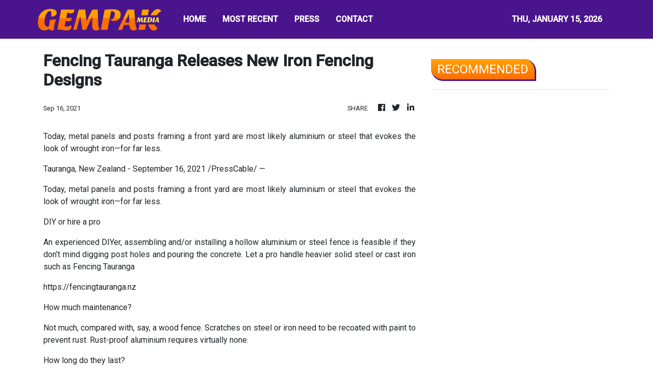

--- FILE ---
content_type: text/html
request_url: https://gempakmedia.com/news/fencing-tauranga-releases-new-iron-fencing-designs/331360
body_size: 695
content:
<!DOCTYPE html>
<html lang="en">
  <head>
    <meta charset="utf-8" />
    <title>Gempak Media - Malaysia's Hottest Stories</title>
    <base href="/" />
    <meta
      name="description"
      content="Gempak Media delivers the most talked and gempak stories on the Internet to you. Be the first to know about the latest news and don’t forget to share it around."
    />
    <meta name="viewport" content="width=device-width, initial-scale=1" />
    <link rel="icon" type="image/x-icon" href="favicon.ico" />
    <link href="https://fonts.googleapis.com/css?family=Roboto:300,400,500&display=swap" rel="stylesheet" />
    <link href="https://fonts.googleapis.com/icon?family=Material+Icons" rel="stylesheet" />
    <!-- Google Analytics -->
    <!-- Global site tag (gtag.js) - Google Analytics -->
    <script async src="https://www.googletagmanager.com/gtag/js?id=UA-97456795-45"></script>
    <script>
      window.dataLayer = window.dataLayer || [];
      function gtag() {
        dataLayer.push(arguments);
      }
      gtag('js', new Date());
      gtag('config', 'UA-97456795-45');
    </script>
  <link rel="stylesheet" href="styles.2e5e2011a77acf504f0a.css"></head>
  <body>
    <app-root></app-root>
  <script src="runtime-es2015.48c96540e2bffa39122a.js" type="module"></script><script src="runtime-es5.48c96540e2bffa39122a.js" nomodule defer></script><script src="polyfills-es5.1a3c78b07cd6f16c6e9a.js" nomodule defer></script><script src="polyfills-es2015.1f913f16a2d346cc8bdc.js" type="module"></script><script src="scripts.423e8f522e7fbeeb83fa.js" defer></script><script src="main-es2015.9d7f1252289608aa5102.js" type="module"></script><script src="main-es5.9d7f1252289608aa5102.js" nomodule defer></script></body>
</html>
